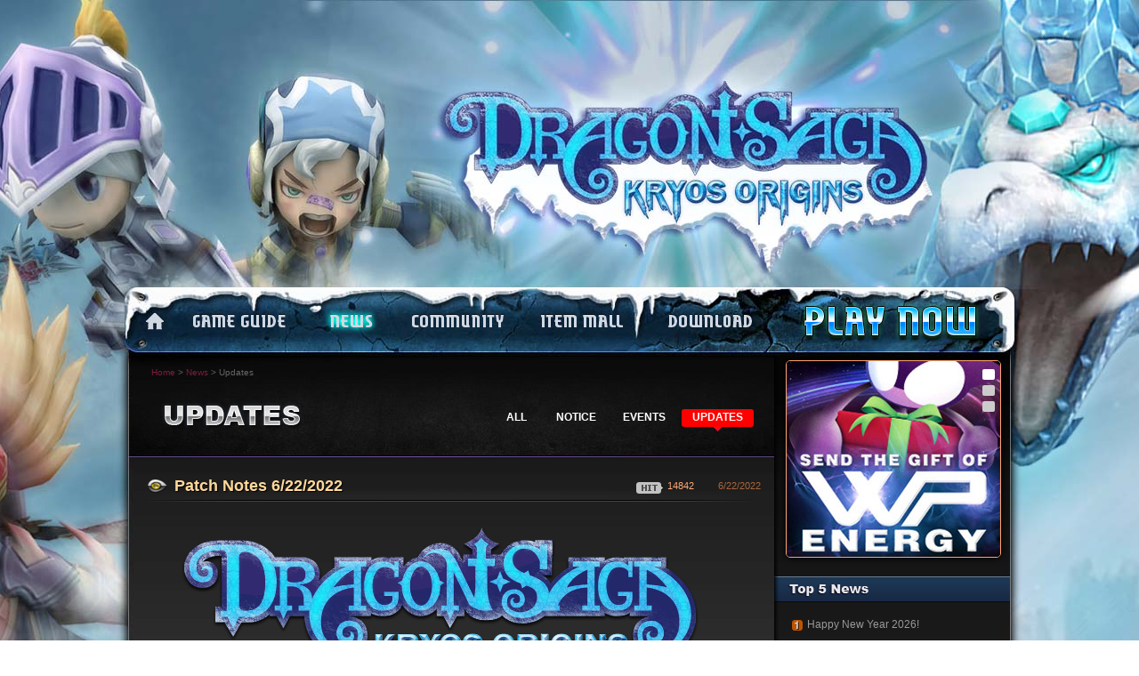

--- FILE ---
content_type: text/html; charset=utf-8
request_url: http://playdragonsaga.com/news/updatesdetail.aspx?id=4514
body_size: 9559
content:


<!DOCTYPE html PUBdivC "-//W3C//DTD XHTML 1.0 Transitional//EN" "http://www.w3.org/TR/xhtml1/DTD/xhtml1-transitional.dtd">
<html xmlns="http://www.w3.org/1999/xhtml">
<head><title>
	Dragon Saga
</title>
<link href="https://www.playdragonsaga.com/images/master/dr.ico" rel="SHORTCUT ICON" />
<link href="../css/master.css" rel="stylesheet" type="text/css" />
<script type="text/javascript" src="https://www.warpportal.com/brandingbar/js/jquery-1.4.1.min.js"></script>

<meta http-equiv="Content-Language" content="English" /><meta http-equiv="Content-Type" content="text/html; charset=UTF-8" /><meta name="robots" content="ALL" /><meta name="keywords" content="Dragonica, DragonSaga, Dragon Saga, Kryos Origins, Warp Portal, warpportal, MMORPG" /><meta name="description" content="Dragon Saga is a Free-to-Play, Side-Scrolling 3D Fantasy MMORPG Set in a World of Dragons and Magic With Arcade-Style Combat. Choose One of Four Exciting Classes!" /><meta name="build" content="2010. 10. 28" /><meta name="writer" content="Gravity Interactive, Inc." /><meta name="copyright" content="©Gravity Interactive, Inc." /><meta http-equiv="Cache-Control" content="No-Cache" /><meta http-equiv="Pragma" content="No-Cache" /></head>

<body>

    <script type='text/javascript' src='https://www.warpportal.com/brandingbar/js/jquery-1.4.1.min.js'></script><script type='text/javascript' src='https://www.warpportal.com/brandingbar/js/jquery.metadata.min.js'></script><script type='text/javascript' src='https://www.warpportal.com/brandingbar/js/jquery.swapimage.min.js'></script>
    <script src="https://www.playdragonsaga.com/js/common.js" type="text/javascript"></script>
	
	<script>
		$(document).ready(function () {
			$("a#movie").fancybox({
				'hideOnContentClick': false,
				'transitionIn': 'none',
				'transitionOut': 'none',
				'width': 900,
				'height': 600,
				'padding': 0,
				'margin': 0,
				'showCloseButton': true,
				'autoDimensions': false
			});
		});
	</script>
	
<form method="post" action="./updatesdetail.aspx?id=4514" id="form1">
<div class="aspNetHidden">
<input type="hidden" name="__VIEWSTATE" id="__VIEWSTATE" value="/[base64]/[base64]/mui/0BBeoXcwj9vSWBF6JO+0CMc7PqFg==" />
</div>

<div class="aspNetHidden">

	<input type="hidden" name="__VIEWSTATEGENERATOR" id="__VIEWSTATEGENERATOR" value="FAE5D751" />
</div>
<div id="Cont_wrap">
<div id="Wrap">
	<div class="cont_flash">
	</div>
	<a class="logo" href="https://www.playdragonsaga.com/" onfocus="this.blur()"></a>
	
		<!--
	<a id="movie" class="cont_movie" href="#data" onfocus="this.blur()">
		<iframe width="340" height="220" src="http://www.youtube.com/embed/BjSF7fvsr74" frameborder="0" allowfullscreen></iframe>
	</a>
		-->
	
	<div id="GNB">
		<div class="cont_main nav">
				<div class="bg_main"></div>
				<a class="cont_home" href="https://www.playdragonsaga.com/" onfocus="this.blur()"></a>
                <ul>					
					<li class="cont_item" style="width:155px; margin:0 0 0 51px !important">
						<a id="HyperLink1" class="btn_guide" onfocus="this.blur()" href="../gameguide/introduction.aspx"></a></a>
						<div class="snb bg_guide">
							<a class="txt_snb" href="https://www.playdragonsaga.com/gameguide/introduction.aspx" onfocus="this.blur()">Introduction</a>
							<a class="txt_snb" href="https://www.playdragonsaga.com/gameguide/howtoplay.aspx" onfocus="this.blur()">How to Play</a>
							<a class="txt_snb" href="https://www.playdragonsaga.com/gameguide/classeslist.aspx" onfocus="this.blur()">Job Classes</a>
							<a class="txt_snb" href="https://www.playdragonsaga.com/gameguide/featureslist.aspx" onfocus="this.blur()">Features</a>
						</div>
					</li>
					<li class="cont_item" style="width:101px">
						<a id="HyperLink2" class="btn_news selected" onfocus="this.blur()" href="list.aspx"></a>
						<div class="snb bg_news">
							<a class="txt_snb" href="https://www.playdragonsaga.com/news/list.aspx" onfocus="this.blur()">All</a>
							<a class="txt_snb" href="https://www.playdragonsaga.com/news/newslist.aspx" onfocus="this.blur()">Notice</a>
							<a class="txt_snb" href="https://www.playdragonsaga.com/news/eventslist.aspx" onfocus="this.blur()">Events</a>
							<a class="txt_snb" href="https://www.playdragonsaga.com/news/updateslist.aspx" onfocus="this.blur()">Updates</a>
						</div>
					</li>
					<li class="cont_item" style="width:130px">
						<a id="HyperLink3" class="btn_community" onfocus="this.blur()" href="http://forums.warpportal.com/"></a>
						<div class="snb bg_community">
							<a class="txt_snb" href="http://forums.warpportal.com/" onfocus="this.blur()">Forums</a>
							<a class="txt_snb" href="https://www.playdragonsaga.com/community/fansites.aspx" onfocus="this.blur()">Fansites</a>
							<!--<a class="txt_snb" href="#" onfocus="this.blur()">Media</a>-->
							<a class="txt_snb" href="https://support.warpportal.com/" onfocus="this.blur()">Support</a>
						</div>
					</li>
					<li class="cont_item" style="width:142px">
						<a id="HyperLink4" class="btn_itemmall" onfocus="this.blur()" href="../itemmall/ItemMall.aspx"></a>
						<div class="snb bg_itemmall">
							<a class="txt_snb" href="https://www.playdragonsaga.com/itemmall/ItemmallGuide.aspx" onfocus="this.blur()">Item Mall Guide</a>
							<a class="txt_snb" href="https://www.playdragonsaga.com/itemmall/ItemMall.aspx" onfocus="this.blur()">Item Mall List</a>
							<a class="txt_snb" href="https://www.warpportal.com/account/payment.aspx" onfocus="this.blur()">Purchase Points</a>
						</div>
					</li>
					<li class="cont_item" style="width:142px">
						<a id="HyperLink5" class="btn_download" onfocus="this.blur()" href="../downloads/ClientDownload.aspx"></a>
						<div class="snb bg_download">
							<a class="txt_snb" href="https://www.playdragonsaga.com/downloads/ClientDownload.aspx" onfocus="this.blur()">Game Download</a>
							<a class="txt_snb" href="https://www.playdragonsaga.com/downloads/Wallpapers.aspx" onfocus="this.blur()">Wallpapers</a>
						</div>
					</li>
				</ul>
		</div>
		<a class="btn_playnow" href="https://www.warpportal.com/landing/dragonsaga/registration.aspx" onfocus="this.blur()" target="_blank"></a>
	</div> <!-- //GNB -->
	
	<div class="content_placeholder">
		

<div class="img_monster"></div>
<div id="News">

	<div id="LNB">
		<div class="breadcrup">
			<span id="ContentPlaceHolder1_SiteMapPath1"><a href="#ContentPlaceHolder1_SiteMapPath1_SkipLink"><img alt="Skip Navigation Links" src="/WebResource.axd?d=VlQSLs3GJci7UAhd56-gJZhyjcfyHPBrFB6iexlnsx44wiN2jvuAIVBFfv8H7Nj7-QCxhPaZ-Cva1E0n2TXRT2RXKGmCvhOM96YH1LCMX3U1&amp;t=638901284248157332" width="0" height="0" style="border-width:0px;" /></a><span><a title="Dragon Saga" href="http://www.playdragonsaga.com/">Home</a></span><span> &gt; </span><span><a title="Dragon Saga - News">News</a></span><span> &gt; </span><span>Updates</span><a id="ContentPlaceHolder1_SiteMapPath1_SkipLink"></a></span>
		</div>
		<div class="cont_h updates"></div>
		<ul class="cont_lnb">
			<li class="cont_item" id="Selected_arrow"><a class="name_lnb" id="Selected_LNB">UPDATES</a></li>
			<li class="cont_item"><a class="name_lnb" href="/news/eventslist.aspx" onfocus="this.blur()">EVENTS</a></li>
			<li class="cont_item"><a class="name_lnb" href="/news/newslist.aspx" onfocus="this.blur()">NOTICE</a></li>
			<li class="cont_item"><a class="name_lnb" href="/news/list.aspx" onfocus="this.blur()">ALL</a></li>
		</ul>
	</div>
    
    <table id="ContentPlaceHolder1_DataList1" cellspacing="0" style="border-collapse:collapse;">
	<tr>
		<td>
		<div class="cont_list2">
                <div class="ico_detail"></div>
                <h1 class="tlt2">Patch Notes 6/22/2022</h1>
				<div class="hit">14842</div>   
		        <div class="date">6/22/2022</div>
	    </div>
		<div class="cont_content cont_detail"><img src="http://blog.warpportal.com/wp-content/uploads/2022/06/kyrosOrigins_LogoOnly_ButEvenSmaller.png">
<p><strong>Maintenance Notes</strong><br>
  Patch Version 0.9.96, Client Version: 10.5.0.2<strong></strong><br>
  <br><strong>Server Maintenance</strong><br>
  2022-06-22, 11:00 Server Time<br>
  <br>
  <strong>Nostalgia Backpack Event</strong><strong><br>
</strong><strong>This event continues until June 29, 11:00 Server Time.</strong><strong> </strong></p>
<p><strong>Kryos Origins – Update<br>
  </strong><strong><br>
    NPC Dr. Tesler Quest: Time Travel? <em>and</em> Time Travel? (2)<br>
  </strong>The Dr. Tesler Quests <em>Time  Travel?</em> and <em>Time Travel? (2)</em> have changed a bit. <br>
  <br>
  To complete <em>Time Travel?</em>  you only  need to show Tesler 4 Parts of your Ice Dragon Equipment (Soulbound): Top,  Bottom, Gloves and Shoes but additionaly he wants 50 Snow Dust from the Frozen  Dimension now. <br>
  <br>
  To complete <em>Time Travel? (2)</em>  you  now need to show Tesler 3 Parts of your Ice Dragon Equipment (Soulbound): Helmet,  Shoulders and Weapon and additionaly he wants 70 Snow Dust from the Frozen  Dimension.<br>
  <em>Snow Dust</em> is a drop from Monsters you can find at the  Frozen Dimension Maps of the Kryos Origins Ice Dungeon. The drop rate is 3%.  Snow Dust cannot be sold or traded to other players but sold to Shop NPCs for  30 silver each. <br>
 
<br></b><p><strong>General Fixes and Changes<br>
  <br></strong>- <strong>Item Mall: </strong>The  item <em>Defender's Package</em> has been removed because it's a useless item<br>
  - <strong>Bugfix: </strong>The <em>Armored Golem</em> at <em>Red Fox Delta</em> does not receive any status effects anymore and cannot  be &quot;flinched&quot;. This has been fixed due to consistency with other boss  monsters.<br>
  - <strong>Bugfix: </strong>The <em>Snow Queen</em> at  the Advanced Stage of the <em>Ice Element Dungeon</em> does not receive any  status effects anymore and cannot be &quot;flinched&quot;. This has been fixed  due to consistency with other boss monsters.<br>
  - <strong>Bugfix: </strong>The 3rd Mini Boss of the <em>Kryos  Ice Dungeon</em> now takes his spawned monsters with him when he dies.<br>
  - <strong>Change: </strong>The following items: <em>Neve's  Magic Essence</em>, <em>Concentrated Serpents Force</em>, <em>Star Fragment</em>,  all of the zodiac <em>Star Stones</em>, all of the zodiac <em>Fragments</em>, the <em>Constellation  Ring</em> and all parts of the <em>Ice Dragon Set</em> for every class can not  longer be player traded, (COD)-mailed or put into the guild vault. They are  still able to be sold using the open market.<br>
  - <strong>Textfixes: </strong>The auto-loot option <em>Medal</em> has been replaced by <em>Other</em>. The original text was a mistranslation. Other  several minor textfixes.<br>
  - <strong>Change: </strong>Miniboss monster images  have been added to the Dungeon of Destiny Entry dialog. The final boss image is  not shown on purpose.<br>
  - <strong>Fix: </strong>Removed a wrong event portal  at Port of the Winds</p>
</div>
        </td>
	</tr>
</table>
	
    <div class="cont_paging" style="margin:20px 0 0 0 !important">
		<div class="cont_prevnext">
				<a id="ContentPlaceHolder1_NextLinkButton" class="item prev" onfocus="this.blur();" href="updatesdetail.aspx?id=4515" style="float:left">NEXT</a>
				<a id="ContentPlaceHolder1_NextLinkText" class="tlt_prevnext" onfocus="this.blur();" href="updatesdetail.aspx?id=4515">Patch Notes 6/29/2022</a>
				<span id="ContentPlaceHolder1_NextLinkDate" class="date_prevnext">6/29/2022</span>
		</div>
		<div class="cont_prevnext">
				<a id="ContentPlaceHolder1_PrevLinkButton" class="item prev" onfocus="this.blur();" href="updatesdetail.aspx?id=4513" style="float:left">PREV</a>
				<a id="ContentPlaceHolder1_PrevLinkText" class="tlt_prevnext" onfocus="this.blur();" href="updatesdetail.aspx?id=4513">Patch Notes 6/15/2022</a>
				<span id="ContentPlaceHolder1_PrevLinkDate" class="date_prevnext">6/15/2022</span>
		</div>
		<a id="ContentPlaceHolder1_HyperLink1" class="viewlist" onFocus="this.blur();" href="UpdatesList.aspx"></a>
	</div>

      
	
 </div>
 
 <div id="Aside">
	<div class="vline"></div>
	<div class="cont_top">
	
		
<link href="../css/sliding_banner2.css" rel="stylesheet" type="text/css" />

<div class="cont_banner">

	<div class="main_view">
        <div class="window">	
            <div class="image_reel">

		<a href="https://www.warpportal.com/account/login.aspx?ReturnUrl=%2fshop%2fsendenergyshop.aspx" onfocus="this.blur()"><img src='https://www.playdragonsaga.com/images/banner/20141205_Sub_WPenergy.jpg' alt="" /></a>
                
                <a href="http://store.steampowered.com/app/381990/" onfocus="this.blur()"><img src='https://www.playdragonsaga.com/images/banner/20160112_Sub_Steam.jpg' alt="" /></a>
                              
                <a href="http://www.playdragonsaga.com/news/newsdetail.aspx?id=2452" onfocus="this.blur()"><img src='https://www.playdragonsaga.com/images/banner/20210511_Sub_EU.jpg' alt="" /></a>	
                
             </div>
        </div>
        <div class="paging">

	    <a href="#" rel="1" onfocus="this.blur()"></a>
            <a href="#" rel="2" onfocus="this.blur()"></a>
            <a href="#" rel="3" onfocus="this.blur()"></a>		
            
            <!--
            <a href="#" rel="1" onfocus="this.blur()"></a>
            <a href="#" rel="2" onfocus="this.blur()"></a>
            <a href="#" rel="3" onfocus="this.blur()"></a>
            <a href="#" rel="4" onfocus="this.blur()"></a>
            <a href="#" rel="5" onfocus="this.blur()"></a>
            -->
        </div>
    </div>
	
</div>		
				
	</div>
	<div class="cont_top5">
		


<div class="h_top5"></div>
<a class='list_top5' href='https://www.playdragonsaga.com/news/updatesdetail.aspx?id=4665' onfocus='this.blur()'><img class='ico_top5' src='../images/aside/ico_top5_1.png' /><span class='tlt_top5'>Happy New Year 2026!</span></a><a class='list_top5' href='https://www.playdragonsaga.com/news/updatesdetail.aspx?id=4666' onfocus='this.blur()'><img class='ico_top5' src='../images/aside/ico_top5_2.png' /><span class='tlt_top5'>20260115 Big Letter Event!</span></a>
	
	</div>
	
</div> <!-- // Aside -->


	</div> <!-- //Cont_content -->
	
	<div id="Cont_footer">
	
	<!--
		<div class="cont_sitelinks">
			<a class="h_sitelinks" href="#" onfocus="this.blur()">WARPPORTAL.COM</a>
			<a class="list_sitelinks" href="#" onfocus="this.blur()">WarpPortal.com?</a>
			<a class="list_sitelinks" href="#" onfocus="this.blur()">Forums</a>
			<a class="list_sitelinks" href="#" onfocus="this.blur()">Blogs</a>
			<a class="list_sitelinks" href="#" onfocus="this.blur()">Careers</a>
			
		</div>
		<div class="cont_sitelinks">
			<a class="h_sitelinks" href="#" onfocus="this.blur()">GAMES</a>
			<a class="list_sitelinks" href="#" onfocus="this.blur()">Ragnarok Online</a>
			<a class="list_sitelinks" href="#" onfocus="this.blur()">Requiem: Memento Mori</a>
			<a class="list_sitelinks" href="#" onfocus="this.blur()">ROSE Online</a>
			<a class="list_sitelinks" href="#" onfocus="this.blur()">Dragon Saga</a>
			<a class="list_sitelinks" href="#" onfocus="this.blur()">Eternal Destiny</a>
			<a class="list_sitelinks" href="#" onfocus="this.blur()">Crime Craft</a>
		</div>
		<div class="cont_sitelinks">
			<a class="h_sitelinks" href="#" onfocus="this.blur()">ACCOUNT</a>
			<a class="list_sitelinks" href="#" onfocus="this.blur()">My Account</a>
			<a class="list_sitelinks" href="#" onfocus="this.blur()">Power-Up WP Energy</a>
			<a class="list_sitelinks" href="#" onfocus="this.blur()">Earn WP Energy</a>
			<a class="list_sitelinks" href="#" onfocus="this.blur()">Friends and Benefits</a>
			<a class="list_sitelinks" href="#" onfocus="this.blur()">Gift Promotion</a>
		</div>
		<div class="cont_sitelinks">
			<a class="h_sitelinks" href="#" onfocus="this.blur()">SUPPORT</a>
			<a class="list_sitelinks" href="#" onfocus="this.blur()">Support Center</a>
			<a class="list_sitelinks" href="#" onfocus="this.blur()">What is WP Energy?</a>
			<a class="list_sitelinks" href="#" onfocus="this.blur()">Multi Language Help</a>
			<a class="list_sitelinks" href="#" onfocus="this.blur()">Ayuda en varios idiomas</a>
			<a class="list_sitelinks" href="#" onfocus="this.blur()">Ajuda Multi Idioma</a>
		</div>
		
		-->
		
		<div class="cont_copyright">
			<span class="list glogo"></span>
			<span class="list glogo2"></span>
			<span class="list copy">
				<a href="javascript:;" onClick="javascript:window.open('http://www.warpportal.com/policy/privacypolicy.html', 'paypopOpen','width=630,height=700,statusbar=0,scrollbars=yes')" onFocus="this.blur()">Privacy Policy</a> | <a href="javascript:;" onClick="javascript:window.open('http://www.warpportal.com/policy/userAgreement.html', 'paypopOpen','width=630,height=700,statusbar=0,scrollbars=yes')" onFocus="this.blur()">User Agreement</a> | <a href="javascript:;" onClick="javascript:window.open('http://www.warpportal.com/policy/accountpolicy.html', 'paypopOpen','width=630,height=700,statusbar=0,scrollbars=yes')" onFocus="this.blur()">Account Policy</a><br />
			  &copy; Gravity Interactive Inc. All Rights Reserved.
			
			</span>
			<span class="list esrb"></span>
		</div>
	</div>
	
	
	

</div>
</div>
</form>

<!-- start of google analytic tracking -->
<script type="text/javascript">
    var gaJsHost = (("https:" == document.location.protocol) ? "https://ssl." : "http://www.");

    document.write(unescape("%3Cscript src='" + gaJsHost + "google-analytics.com/ga.js' type='text/javascript'%3E%3C/script%3E"));
</script>

<script type="text/javascript">
    try {
        var pageTracker = _gat._getTracker("UA-3700438-5");
        pageTracker._trackPageview();
    } catch (err) {}
</script>
<!-- end of google analytic tracking -->


</body>
</html>

--- FILE ---
content_type: text/css
request_url: http://playdragonsaga.com/css/master.css
body_size: 2894
content:
@charset "utf-8";
/* Gravity Interactive Inc Web Design Team */

@import url('common.css');										/* reset CSS */
@import url('content.css');										/* reset CSS */
@import url('../JS/fancybox/jquery.fancybox-1.3.4.css');			/* common light box */

BODY { background:#FFF url(../images/master/bg_top.jpg) 50% 0 no-repeat; color:#FFF; font-family:Verdana, Geneva, sans-serif; font-size:12px; line-height:150% }
A { color:#FFF }
#Cont_wrap { position:absolute; top:0; left:0; width:100%; height:auto; margin:0; padding:0; background:url(../images/master/bg_btm.jpg) scroll 50% 100% no-repeat }
#Wrap { position:relative; z-index:3; margin:0 auto; width:1000px; height:auto; min-height:700px; background:url(../images/master/bg_top.jpg) 50% 0 no-repeat }
#Wrap .cont_flash { position:absolute; top:0; left:0; z-index:1; width:1000px; height:323px; }
#Wrap .logo { position:absolute; top:120px; right:50px; z-index:100; width:550px; height:150px; }
#Wrap .cont_movie { position:absolute; top:70px; left:590px; z-index:100; width:350px; height:220px; }
/*#Wrap .thumb_movie { position:absolute; top:102px; left:748px; z-index:2; width:240px; height:140px; border:#F00 1px dotted }*/	
#Wrap .content_placeholder { position:relative; float:left; width:1000px; height:auto; min-height:1100px; margin:400px 0 0 0; padding:0 }
/*#Wrap .img_monster { position:absolute; bottom:0; right:0; width:258px; height:338px; background:url(../images/master/img_monster.png) }*/				

#GNB { position:absolute; top:323px; left:0; z-index:100; width:1000px; height:73px; margin:0; padding:0 }
#GNB .btn_playnow { float:left; display:block; width:264px; height:73px; margin:0; padding:0; background:url(../images/master/playnow.png) 0 100% no-repeat }
#GNB .btn_playnow:hover { background:url(../images/master/playnow.png) 0 0 no-repeat }
#GNB .cont_main { position:relative; float:left; width:736px; height:73px; margin:0; padding:0; background:url(../images/master/gnb_bg_sub.png) 0 100% no-repeat; overflow:hidden }
#GNB .bg_main { position:absolute; top:0; left:0; width:736px; height:73px; background:url(../images/master/gnb_bg_main.jpg) }
#GNB .cont_home { position:absolute; top:16px; left:19px; z-index:999; display:block; width:30px; height:39px; background:url(../images/master/gnb_home.png) 0 100% no-repeat }
#GNB .cont_home:hover { background:url(../images/master/gnb_home.png) 0 0 no-repeat }
#GNB .cont_item { position:relative; z-index:998; float:left; height:260px; margin:0 0 0 2px; padding:0; list-style:none }
#GNB .cont_item .selected { background-position:50% 0 !important; }
#GNB .cont_item .snb { float:left; width:100%; height:183px; margin:25px 0 0 0; padding:0; background-position:50% 0; background-repeat:no-repeat }
#GNB .cont_item .txt_snb { float:left; display:block; width:100%; height:16px; margin:10px 0 0 0; padding:0; color:#FFF; font-size:13px; text-align:center }
#GNB .cont_item .txt_snb:hover { color:#F00; text-decoration:none }
#GNB .cont_item .btn_guide { display:block; float:left; width:155px; height:39px; margin:16px 0 0 0; padding:0; cursor:pointer; background:url(../images/master/gnb_guide.png) 50% 100% no-repeat }
#GNB .cont_item .btn_news { display:block; float:left; width:92px; height:39px; margin:16px 0 0 0; padding:0; cursor:pointer; background:url(../images/master/gnb_news.png) 50% 100% no-repeat }
#GNB .cont_item .btn_community { display:block; float:left; width:128px; height:39px; margin:16px 0 0 0; padding:0; cursor:pointer; background:url(../images/master/gnb_community.png) 50% 100% no-repeat }
#GNB .cont_item .btn_itemmall { display:block; float:left; width:141px; height:39px; margin:16px 0 0 0; padding:0; cursor:pointer; background:url(../images/master/gnb_item.png) 50% 100% no-repeat }
#GNB .cont_item .btn_download { display:block; float:left; width:141px; height:39px; margin:16px 0 0 0; padding:0; cursor:pointer; background:url(../images/master/gnb_download.png) 50% 100% no-repeat }
#GNB .cont_item:hover .bg_guide { background-image:url(../images/master/gnb_bg_guide.png) }
#GNB .cont_item:hover .bg_news { background-image:url(../images/master/gnb_bg_news.png) }
#GNB .cont_item:hover .bg_community { background-image:url(../images/master/gnb_bg_community.png) }
#GNB .cont_item:hover .bg_itemmall { background-image:url(../images/master/gnb_bg_item.png) }
#GNB .cont_item:hover .bg_download { background-image:url(../images/master/gnb_bg_download.png) }
#GNB .cont_item:hover .btn_guide { background:url(../images/master/gnb_guide.png) 50% 0 no-repeat }
#GNB .cont_item:hover .btn_news { background:url(../images/master/gnb_news.png) 50% 0 no-repeat }
#GNB .cont_item:hover .btn_community { background:url(../images/master/gnb_community.png) 50% 0 no-repeat }
#GNB .cont_item:hover .btn_itemmall { background:url(../images/master/gnb_item.png) 50% 0 no-repeat }
#GNB .cont_item:hover .btn_download { background:url(../images/master/gnb_download.png) 50% 0 no-repeat }

#LNB { position:relative; float:left; width:730px; height:114px; margin:0; padding:0; background:url(../images/master/lnb_bg.jpg) 0 0 no-repeat }
.big { width:1000px !important; height:114px !important; background:url(../images/master/lnb_bg2.jpg) 0 0 no-repeat !important }
#LNB .breadcrup { position:absolute; top:10px; left:30px; width:500px; height:10px; margin:0; padding:0; font-size:10px; color:#666 }
#LNB .breadcrup A { color:#7D1E3A }
#LNB .cont_h { position:absolute; top:50px; width:600px; left:40px; height:35px; margin:0; padding:0; background-position:0 50%; background-repeat:no-repeat }
#LNB .news { background-image:url(../images/master/h_news.png) }
#LNB .notice { background-image:url(../images/master/h_notice.png) }
#LNB .events { background-image:url(../images/master/h_events.png) }
#LNB .updates { background-image:url(../images/master/h_updates.png) }
#LNB .itemmall { background-image:url(../images/master/h_itemmall.png) }
#LNB .itemguide { background-image:url(../images/master/h_itemguide.png) }
#LNB .download { background-image:url(../images/master/h_download.png) }
#LNB .introduction { background-image:url(../images/master/h_introduction.png) }
#LNB .howtoplay { background-image:url(../images/master/h_howtoplay.png) }
#LNB .classes { background-image:url(../images/master/h_classes.png) }
#LNB .features { background-image:url(../images/master/h_features.png) }
#LNB .enchanting { background-image:url(../images/master/h_enchanting.png) }
#LNB .soulcrafting { background-image:url(../images/master/h_soulcrafting.png) }
#LNB .missionmap { background-image:url(../images/master/h_mission.png) }
#LNB .pet { background-image:url(../images/master/h_pet.png) }
#LNB .myhome { background-image:url(../images/master/h_myhome.png) }
#LNB .chat { background-image:url(../images/master/h_chat.png) }
#LNB .party { background-image:url(../images/master/h_party.png) }
#LNB .friends { background-image:url(../images/master/h_friends.png) }
#LNB .couple { background-image:url(../images/master/h_couple.png) }
#LNB .guild { background-image:url(../images/master/h_guild.png) }
#LNB .mailbox { background-image:url(../images/master/h_mailbox.png) }
#LNB .market { background-image:url(../images/master/h_market.png) }
#LNB .wallpapers { background-image:url(../images/master/h_wallpapers.png) }
#LNB .fansites { background-image:url(../images/master/h_fansites.png) }

#LNB .cont_lnb { position:absolute; top:60px; right:20px; z-index:2; width:700px; height:30px; margin:0; padding:0; list-style:none }
#LNB .cont_item { float:right; width:auto; min-width:50px; height:25px; margin:0 3px; padding:0 }
#LNB #Selected_arrow { background:url(../images/master/img_arrow.gif) 50% 100% no-repeat }
#LNB .name_lnb { display:block; width:auto; height:20px; margin:0; padding:0 12px; font-weight:bold; -webkit-border-radius:3px; -moz-border-radius:3px; border-radius:3px }
#LNB .name_lnb:hover { text-decoration:none; background-color:#666 }
#LNB #Selected_LNB { background-color:#F00 }
#LNB .btn_viewindex { position:absolute; top:0; right:230px; z-index:2; display:block; width:145px; height:30px; margin:0; padding:0; background:url(../images/share/btn_index.png) 0 100% no-repeat }
#LNB .btn_viewindex:hover { background-position:0 0 }
#LNB .dropdown { position:absolute; top:0; right:0; z-index:2; width:210px; height:28px; margin:0; padding:4px; color:#F90; font-family:Verdana, Geneva, sans-serif; font-size:14px; border:1px solid #4e4e4e; -webkit-border-radius:6px; -moz-border-radius:6px; border-radius:6px; background-color:#161616 }

.comingsoon { margin:60px 0 0 80px }

.cont_paging { position:relative; float:left; width:100%; height:70px; margin:20px 0 0 0; text-align:center }
.cont_paging .item { padding:1px 0 0 0; display:inline-block; font-size:11px; font-weight:bold; color:#FFF; -webkit-border-radius:3px; -moz-border-radius:3px; border-radius:3px; background:url(../images/share/btn_next.png) center no-repeat;}
.cont_paging .item:hover { text-decoration:none; color:#393939; cursor:pointer; }
.cont_paging #Selected { background-color:#09F !important }
.cont_paging .prev { width:60px; height:20px; margin:0 4px }
.cont_paging .next { width:60px; height:20px; margin:0 4px }
.cont_paging .count { width:22px; height:20px; margin:0 2px } 
.cont_paging .cont_prevnext { float:left; width:530px; height:25px; margin:0 0 0 20px; padding:0 }
.cont_paging .tlt_prevnext { float:left; display:block; width:370px; height:20px; margin:0; padding:0; font-size:11px; text-align:left }
.cont_paging .date_prevnext { float:left; display:block; width:80px; height:14px; margin:4px 0 0 5px; font-size:10px }
.cont_paging .viewlist { position:absolute; top:13px; right:20px; display:block; width:145px; height:30px; margin:0; padding:0; background:url(../images/share/btn_back.png) 50% 100% no-repeat }
.cont_paging .viewlist:hover { background-position:50% 0 }

#Cont_footer { position:relative; float:left; width:1000px; /*height:450px;*/ height:150px; margin:50px 0 0 0; padding:0 }
#Cont_footer .cont_sitelinks { float:left; width:250px; height:250px; margin:0; padding:0 }
#Cont_footer .h_sitelinks { float:left; display:block; width:248px; height:20px; margin:0 0 5px 0; padding:0 0 0 2px; color:#ed1f38; font-size:14px; font-weight:bold; border-bottom:1px dotted #591921 }
#Cont_footer .h_sitelinks:hover { text-decoration:none }
#Cont_footer .list_sitelinks { float:left; display:block; width:246px; height:20px; margin:8px 0 0; padding:0 0 0 4px; color:#CCC }
#Cont_footer .cont_copyright { float:left; width:1000px; height:150px; /*margin:34px 0 0 0;*/ margin:0; text-align:center; color:#494949; }				
#Cont_footer .cont_copyright A { color:#494949; }																										
#Cont_footer .list { float:left; background-position:0 50%; background-repeat:no-repeat }
#Cont_footer .glogo { width:200px; height:150px; margin:0; background-image:url(../images/master/gravity.png) }
#Cont_footer .glogo2 { width:200px; height:150px; margin:0; background-image:url(../images/master/gravityGames.png) }
#Cont_footer .copy { width:360px; height:50px; margin:55px 0 0 0; line-height:180% }
#Cont_footer .esrb { width:220px; height:150px; margin:0; background-position:100% 50% !important; background-image:url(../images/master/esrb.gif) }

--- FILE ---
content_type: text/css
request_url: http://playdragonsaga.com/css/common.css
body_size: 586
content:
@charset "utf-8";
/* Gravity Interactive Inc Web Design Team */

/* Common */
html { 
	overflow:auto; /*fix IE7 Error*/ 
	scrollbar-face-color: #13171c;
	scrollbar-arrow-color: #4c5a6b;
	scrollbar-highlight-color: #4c5a6b;
	scrollbar-3dlight-color: #13171c;
	scrollbar-shadow-color: #4c5a6b;
	scrollbar-darkshadow-color: #13171c;
	scrollbar-track-color: #2c3745;
}
BODY,P,H1,H2,H3,H4,H5,H6,UL,OL,LI,DL,DT,DD,TABLE,TH,TD,FORM,FIELDSET,LEGEND,INPUT,TEXTAREA,BUTTON,SELECT{margin:0;padding:0}
BODY,INPUT,TEXTAREA,SELECT,BUTTON,TABLE{font-family:Arial,Helvetica,sans-serif;font-size:12px}
IMG,FIELDSET{border:0}
EM,ADDRESS{font-style:normal}
A{text-decoration:none}
A:hover,A:active,A:focus{text-decoration:underline}

--- FILE ---
content_type: text/css
request_url: http://playdragonsaga.com/css/content.css
body_size: 6828
content:
@charset "utf-8";
/* Gravity Interactive Inc Web Design Team */

#Aside { position:relative; float:left; width:270px; height:auto; min-height:866px; background:url(../images/aside/a_bg.png) 0 0 no-repeat; margin:0; padding:0 }			
#Aside .vline { position:absolute; top:0; left:0; z-index:100; width:6px; height:800px; margin:0; padding:0; background:url(../images/aside/bg_vline.png) 0 0 no-repeat }
#Aside .cont_top { position:relative; float:left; width:270px; height:248px; margin:0; padding:0 }
#Aside .wrap_item { position:relative; float:left; width:236px; height:207px; margin:25px 0 0 0; padding:0 }
#Aside .arrow { position:absolute; top:65px; z-index:100; display:block; width:33px; height:52px; margin:0; padding:0; background-position:0 100%; background-repeat:no-repeat }
#Aside .arrow:hover { background-position:0 0 }
#Aside .left { left:30px; background-image:url(../images/aside/btn_itemmallL.png) }
#Aside .right { right:0; background-image:url(../images/aside/btn_itemmallR.png) }
#Aside .name_item { float:left; width:100%; height:34px; margin:0; padding:0; color:#ff7800; font-family:"Arial Black", Gadget, sans-serif; font-size:16px; text-align:center }
#Aside .img_item { float:left; width:74px; height:75px; margin:5px 0 0 55px; padding:13px; background:url(../images/aside/bg_item.png)  0 0 no-repeat }
#Aside .price { float:left; width:100%; height:20px; margin:5px 0 0 0; padding:0; color:#ffd800; font-family:"Arial Black", Gadget, sans-serif; font-size:16px; text-align:center }
#Aside .price SPAN.ib { display:inline-block }
#Aside .category { float:left; width:100%; height:20px; margin:5px 0 0 0; padding:0; font-family:"Arial Black", Gadget, sans-serif; font-size:12px; text-align:center }
#Aside .cont_popL { float:left; width:100%; height:240px; margin:0; padding:0 }
#Aside .h_popL { float:left; width:100%; height:29px; margin:0 0 10px 0; padding:0; background:url(../images/aside/h_asideBar.gif) 0 0 no-repeat }
#Aside .list_popL { float:left; display:block; width:263px; height:33px; margin:2px 0 0 0; background-position:50% 100%; background-repeat:no-repeat }
#Aside .list_popL:hover { background-position:50% 0 }
#Aside .gamedown_popL { background-image:url(../images/aside/aside_pop_gameDown.png) }
#Aside .purchase_popL { background-image:url(../images/aside/aside_pop_purchaseP.png) }
#Aside .fab_popL { background-image:url(../images/aside/aside_pop_fab.png) }
#Aside .gift_popL { background-image:url(../images/aside/aside_pop_giftPromo.png) }
#Aside .cont_fb { float:left; width:240px; height:auto; margin:0 0 30px 13px; padding:0 }
#Aside .cont_top5 { float:left; width:100%; height:auto; min-height:200px; margin:0 0 40px 0; padding:0 }
#Aside .h_top5 { float:left; width:100%; height:29px; margin:0 0 10px 0; padding:0; background:url(../images/aside/h_asideBar2.gif) 0 0 no-repeat }
#Aside .list_top5 { float:left; display:block; width:263px; height:auto; margin:6px 0 4px 0; padding:0; color:#999 }
#Aside .list_top5:hover { color:#FFF }
#Aside .ico_top5 { float:left; width:12px; height:12px; margin:4px 0 0 20px; padding:0 }
#Aside .tlt_top5 { float:left; display:block; width:205px; height:auto; min-height:12px; margin:0 0 0 5px; padding:0 }
#Aside .fb_content { float:left; width:300px; height:200px; margin:0; background-color:#006 }
#Aside .wp_ad { float:left; width:240px; height:200px; margin:0 0 0 13px; background:url(../images/aside/ad_text.jpg) 0 0 no-repeat}

#Introduction { position:relative; float:left; width:1000px; height:auto; margin:0; padding:0 }
#Introduction .h_index { position:absolute; top:114px; left:0; width:1000px; height:327px; margin:0; padding:0; background:url(../images/guide/introduction/bg_h_introduction.png) 0 0 no-repeat }
#Introduction .cont_content { position:relative; float:left; z-index:2; width:940px; height:auto; margin:220px 0 0 30px; padding:0; font-size:16px; line-height:160% }

#Features { position:relative; float:left; width:1000px; height:auto; margin:0; padding:0 }
#Features .h_index { position:absolute; top:114px; left:0; width:1000px; height:327px; margin:0; padding:0; background:url(../images/guide/features/bg_h_features.png) 0 0 no-repeat }
#Features .h_howtoplay { position:absolute; top:114px; left:0; width:1000px; height:327px; margin:0; padding:0; background:url(../images/guide/howtoplay/bg_h_howtoplay.png) 0 0 no-repeat }
#Features .cont_content { position:relative; float:left; z-index:2; width:1000px; height:auto; margin:170px 0 0 0; padding:0 }
#Features .cont_content2 { position:relative; float:left; z-index:2; width:1000px; height:auto; margin:0; padding:0 }
#Features .tlt_item { float:left; width:700px; height:20px; margin:40px 0 0 20px; padding:0 0 0 30px; color:#F90; font-size:20px; font-weight:bold; background:url(../images/share/ico_bullet2.png) 0 50% no-repeat }
#Features .cont_list { position:relative; float:left; display:block; width:307px; height:146px; margin:8px 0 10px 18px; padding:0; border:1px solid #444; -webkit-border-radius:6px; -moz-border-radius:6px; border-radius:6px; -webkit-box-shadow:#000 0 0 8px; -moz-box-shadow:#000 0 0 8px; box-shadow:#000 0 0 8px; background-position:0 100%; background-repeat:no-repeat }
#Features .cont_list:hover { text-decoration:none; background-position:0 0 }
#Features .bg_enchanting { background-image:url(../images/guide/features/btn_enchan.jpg) }
#Features .bg_soulcrafting { background-image:url(../images/guide/features/btn_soul.jpg) }
#Features .bg_missionmaps { background-image:url(../images/guide/features/btn_mission.jpg) }
#Features .bg_pet { background-image:url(../images/guide/features/btn_pet.jpg) }
#Features .bg_housing { background-image:url(../images/guide/features/btn_housing.jpg) }
#Features .bg_chat { background-image:url(../images/guide/features/btn_chat.jpg) }
#Features .bg_party { background-image:url(../images/guide/features/btn_party.jpg) }
#Features .bg_friends { background-image:url(../images/guide/features/btn_friends.jpg) }
#Features .bg_couple { background-image:url(../images/guide/features/btn_couple.jpg) }
#Features .bg_guild { background-image:url(../images/guide/features/btn_guild.jpg) }
#Features .bg_mailbox { background-image:url(../images/guide/features/btn_mail.jpg) }
#Features .bg_market { background-image:url(../images/guide/features/btn_market.jpg) }
#Features .h_list { float:left; width:297px; height:20px; margin:15px 0 0 0; padding:0; font-family:"Palatino Linotype", "Book Antiqua", Palatino, serif; font-size:24px; font-weight:bold; text-align:right }
#Features .sum_list { float:left; width:205px; height:auto; margin:12px 0 0 92px; padding:0; color:#CCC; font-size:11px; line-height:140%; text-align:right }
#Features .cont_section { float:left; width:936px; height:auto; margin:10px 0 0 40px; padding:0 0 20px 0; background:url(../images/share/bg_hline3.png) 50% 100% no-repeat }
#Features .cont_group { float:left; width:100%; height:auto; margin:0; padding:10px 0 }
#Features .list { float:left; margin:10px 0 0 30px; font-size:13px; width:95%; }
#Features LI { padding:2px; width:95% }
#Features LI_sml { padding:2px; width:40% }
#Features P { float:left; width:910px; padding:2px; margin:10px 0 0 0; font-size:14px; line-height:160% }
#Features IMG { border:1px solid #444; -webkit-border-radius:6px; -moz-border-radius:6px; border-radius:6px; -webkit-box-shadow:#000 0 0 8px; -moz-box-shadow:#000 0 0 8px; box-shadow:#000 0 0 8px }
#Features .txt_sml { width:460px !important }
#Features .img_big { float:left; margin:20px 0 20px 140px }
#Features .img_smL { float:left; margin:10px 20px 10px 0 }
#Features .img_smR { float:right; margin:10px 20px 10px 0 }
#Features .btn_viewindex2 { float:right; display:block; width:145px; height:30px; margin:20px 30px 0 0; padding:0; background:url(../images/share/btn_index.png) 0 100% no-repeat }
#Features .btn_viewindex2:hover { background-position:0 0 }
#Features .chart{ float:left; width:630px; height:auto; margin:0; padding:0px;}
#Features .chart2 { float:left; width:890px; height:auto; margin:0; padding:0px; text-align:left; }
#Features .chart TABLE { background-color:#999999; margin:30 0 0 150px; }
#Features .chart TD.title { height:24px; font-size:12px; font-weight:bold; color:#CCC; text-align:center; background-color:#333; }
#Features .chart TD.detail { font-size:12px; color:#FFF; text-align:center; background-color:#666; }
#Features .chart2 TABLE { background-color:#999999; margin:30 0 0 0px; }
#Features .chart2 TD.title { height:24px; font-size:12px; font-weight:bold; color:#CCC; text-align:center; background-color:#333; }
#Features .chart2 TD.detail { font-size:12px; color:#FFF; text-align:center; background-color:#666; }

#Classes { position:relative; float:left; width:1000px; height:auto; margin:0; padding:0 }
#Classes .h_index { position:absolute; top:114px; left:0; width:1000px; height:327px; margin:0; padding:0; background:url(../images/guide/jobclasses/bg_h_classes.png) 0 0 no-repeat }
#Classes .cont_content { position:relative; float:left; z-index:2; width:1000px; height:auto; margin:500px 0 0 0; padding:0 }
#Classes .cont_content2 { position:relative; float:left; z-index:2; width:1000px; height:auto; margin:240px 0 0 0; padding:0 }
#Classes .cont_section { position:relative; float:left; width:472px; height:auto; margin:0 0 0 17px; padding:0 }
#Classes .cont_list { position:relative; float:left; display:block; width:472px; height:192px; margin:8px 0 10px 0; padding:0; border:1px solid #444; -webkit-border-radius:6px; -moz-border-radius:6px; border-radius:6px; -webkit-box-shadow:#000 0 0 8px; -moz-box-shadow:#000 0 0 8px; box-shadow:#000 0 0 8px; background-position:0 100%; background-repeat:no-repeat }
#Classes .cont_list:hover { text-decoration:none; background-position:0 0 }
#Classes .bg_warrior { background-image:url(../images/guide/jobclasses/btn_warrior.jpg) }
#Classes .bg_magician { background-image:url(../images/guide/jobclasses/btn_magician.jpg) }
#Classes .bg_archer { background-image:url(../images/guide/jobclasses/btn_archer.jpg) }
#Classes .bg_thief { background-image:url(../images/guide/jobclasses/btn_thief.jpg) }
#Classes .bg_shaman { background-image:url(../images/guide/jobclasses/btn_shaman.jpg) }
#Classes .bg_twinfighter { background-image:url(../images/guide/jobclasses/btn_twin.jpg) }
#Classes .h_list { float:left; width:447px; height:32px; margin:15px 0 0 0; padding:0; font-family:"Palatino Linotype", "Book Antiqua", Palatino, serif; font-size:32px; font-weight:bold; text-align:right }
#Classes .sum_list { float:left; width:255px; height:auto; margin:12px 0 0 192px; padding:0; color:#CCC; font-size:12px; line-height:140%; text-align:right }
#Classes .h_warrior { position:absolute; top:114px; left:0; width:1000px; height:527px; margin:0; padding:0; background:url(../images/guide/jobclasses/bg_h_warrior.png) 0 0 no-repeat }
#Classes .h_magician { position:absolute; top:114px; left:0; width:1000px; height:527px; margin:0; padding:0; background:url(../images/guide/jobclasses/bg_h_magician.png) 0 0 no-repeat }
#Classes .h_archer { position:absolute; top:114px; left:0; width:1000px; height:527px; margin:0; padding:0; background:url(../images/guide/jobclasses/bg_h_archer.png) 0 0 no-repeat }
#Classes .h_thief { position:absolute; top:114px; left:0; width:1000px; height:527px; margin:0; padding:0; background:url(../images/guide/jobclasses/bg_h_thief.png) 0 0 no-repeat }
#Classes .h_shaman { position:absolute; top:114px; left:0; width:1000px; height:527px; margin:0; padding:0; background:url(../images/guide/jobclasses/bg_h_shaman.png) 0 0 no-repeat }
#Classes .h_twin { position:absolute; top:114px; left:0; width:1000px; height:527px; margin:0; padding:0; background:url(../images/guide/jobclasses/bg_h_twin.png) 0 0 no-repeat }
#Classes .name_job { position:absolute; top:160px; left:40px; width:600px; height:70px; margin:0; padding:10px 0; font-family:"Palatino Linotype", "Book Antiqua", Palatino, serif; font-size:48px; font-weight:bold }
#Classes .sum_job { position:absolute; top:215px; left:40px; width:580px; height:300px; margin:0; padding:0; color:#ff6000; font-family:"Palatino Linotype", "Book Antiqua", Palatino, serif; font-size:18px; font-weight:bold; font-style:italic; line-height:200%; -moz-text-shadow:1px 1px 3px #000; -webkit-text-shadow:1px 1px 3px #000; text-shadow:1px 1px 3px #000 }
#Classes .cont_class { position:relative; float:left; width:470px; height:504px; margin:0 0 20px 30px; padding:0 }
#Classes .img_class { position:absolute; z-index:5 }
#Classes .name_class { position:absolute; top:277px; left:22px; width:390px; height:24px; margin:0; padding:0; font-size:24px; font-weight:bold }
#Classes .sum_class { position:absolute; top:312px; left:22px; width:390px; height:140px; margin:0; padding:0 }
#Classes .img_btm { position:absolute; top:451px; left:0; width:430px; height:53px; margin:0; padding:0 }
#Classes .blue_top { background:url(../images/guide/jobclasses/bg_top_blue.png) 0 0 no-repeat }
#Classes .red_top { background:url(../images/guide/jobclasses/bg_top_red.png) 0 0 no-repeat }
#Classes .blue_btm { background:url(../images/guide/jobclasses/bg_btm_blue.png) 0 0 no-repeat }
#Classes .red_btm { background:url(../images/guide/jobclasses/bg_btm_red.png) 0 0 no-repeat }
#Classes .blue_btm2 { background:url(../images/guide/jobclasses/bg_btm_blue2.png) 0 0 no-repeat }
#Classes .red_btm2 { background:url(../images/guide/jobclasses/bg_btm_red2.png) 0 0 no-repeat }

#Index { float:left; width:730px; height:auto; margin:0; padding:0 }
#Index .cont_banner { float:left; width:700px; height:235px; margin:5px 0 0 18px; padding:0; background-color:#333 }
#Index .h_news { float:left; width:730px; height:29px; margin:20px 0 0 0; background:url(../images/index/h_newsBar.gif) 100% 0 no-repeat }
#Index .viewmore { float:right; display:block; width:85px; height:14px; margin:4px 2px 0 0; padding:0; color:#FFF }
#Index .cont_news { float:left; width:730px; height:auto; margin:20px 0 0 0; background:url(../images/share/bg_cont.png) 100% 100% no-repeat }
#Index .ico_news { float:left; width:62px; height:20px; margin:6px 0 0 26px; padding:0 }
#Index .tlt_news { float:left; display:block; width:574px; height:auto; min-height:24px; margin:2px 0 0 4px; padding:0; color:#FFF; font-family:"Arial Black", Gadget, sans-serif; font-size:20px; line-height:130% }
#Index .tlt_news:hover { color:#F90; text-decoration:none }
#Index .date { float:left; width:45px; height:24px; margin:6px 0 0 0; padding:0; color:#FFF; font-family:"Arial Black", Gadget, sans-serif; font-size:8px; line-height:150%; text-align:center }
#Index .thumb_news { float:left; width:106px; height:97px; margin:7px 0 0 35px; padding:0 }
#Index .sum_news { float:left; width:550px; height:auto; min-height:75px; margin:10px 0 0 12px; padding:0; line-height:180% }
#Index .btn_more { float:right; width:97px; height:21px; margin:25px 24px 30px 0; padding:0 }
#Cont_lightbox { float: left; width:800px; height:573px; margin:0; padding:0; overflow:hidden; background:url(../images/index/popup/022212_popup.jpg) 0 0 no-repeat; background-color:#FFF}
#Cont_lightbox .btn_readmore { float:left; width:220px; height:50px; margin:505px 0 0 290px; }
#Cont_lightbox .input { float:right; width:180px; height:30px; margin:540px 0 0 0; }
#Cont_lightbox .checkbox { float:left; width:13px; height:13px; margin:3px 5px 0 0;}
#Cont_lightbox P { float:left; padding:1px; margin:0; font-size:14px; }



#News { position:relative; float:left; width:730px; height:auto; margin:0; padding:0 }
#News DIV { float:left }
#News .cont_detail { position:relative; float:left; width:730px; height:auto; min-height:24px; margin:20px 0 0 0; background:url(../images/share/bg_cont.png) 100% 100% no-repeat }
#News .cont_list { position:relative; float:left; width:730px; height:auto; margin:20px 0 0 0; background:url(../images/share/bg_hline.png) 50% 100% no-repeat }
#News .cont_list2 { position:relative; float:left; width:730px; height:auto; margin:20px 0 0 0; background:url(../images/share/bg_hline2.png) 50% 100% no-repeat }
#News .ico_detail { float:left; width:22px; height:15px; margin:5px 0 0 26px; padding:0; background:url(../images/share/ico_bullet.png) 0 0 no-repeat }
#News .tlt { float:left; display:block; width:510px; height:auto; min-height:27px; margin:0 40px 0 8px; padding:0; -moz-text-shadow: 1px 1px 1px #000; -webkit-text-shadow: 1px 1px 1px #000; text-shadow: 1px 1px 1px #000; color:#ffd89a; font-size:18px; font-weight:bold; line-height:140% }
#News .tlt:hover { color:#F90; text-decoration:none }
#News .tlt2 { float:left; display:block; width:510px; height:auto; min-height:30px; margin:0 40px 0 8px; padding:0; -moz-text-shadow: 1px 1px 1px #000; -webkit-text-shadow: 1px 1px 1px #000; text-shadow: 1px 1px 1px #000; color:#ffd89a; font-size:18px; line-height:140% }
#News .tlt3 { float:left; display:block; width:510px; height:auto; min-height:27px; margin:2px 40px 0 8px; padding:0; -moz-text-shadow: 1px 1px 1px #000; -webkit-text-shadow: 1px 1px 1px #000; text-shadow: 1px 1px 1px #000; color:#ffd89a; font-size:14px; line-height:140% }
#News .tlt3:hover { color:#FFF }
#News .tag_category { width:50px; height:18px; display:inline-block; margin:2px 0 5px 0; padding:0; color:#999; font-size:11px; text-align:center; -webkit-border-radius:3px; -moz-border-radius:3px; border-radius:3px; background:#333 }
#News .thumb_update { float:left; width:116px; height:116px; margin:7px 0 0 30px; padding:0; border:1px solid #ffa26a; -webkit-border-radius:3px; -moz-border-radius:3px; border-radius:3px; -webkit-box-shadow:#000 0 0 8px; -moz-box-shadow:#000 0 0 8px; box-shadow:#000 0 0 8px; }
#News .sum_detail { float:left; width:570px; height:auto; min-height:75px; margin:10px 0 0 12px; padding:0; line-height:180% }
#News .hit { position:absolute; top:6px; left:575px; width:80px; height:13px; margin:0; padding:0 0 4px 35px; color:#ffaa76; font-family:Verdana, Geneva, sans-serif; font-size:11px; background:url(../images/news/ico_hit.png) 0 50% no-repeat }
#News .date { position:absolute; top:6px; right:15px; width:75px; height:13px; margin:0; padding:0; color:#ac653a; font-family:Verdana, Geneva, sans-serif; font-size:11px; text-align:right }
#News .cont_content { width:690px; height:auto; margin:20px 0 0 30px; padding:0 0 80px 0; color:#CCC; font-size:14px; line-height:160% }
#News .cont_content IMG { max-width:690px; width:auto !important; height:auto !important }
#News .cont_content UL,OL { margin:10px 0 0 20px }
#News .cont_content A { color:#0CF }
#News .cont_content A:hover { color:#FFF }
#News .cont_content2 { width:730px; height:auto; margin:20px 0 0 0; padding:0 0 80px 0 }
#News .btn_more { float:right; width:97px; height:21px; margin:25px 24px 30px 0; padding:0 }

#Itemmall { position:relative; float:left; width:730px; height:auto; margin:0; padding:0 0 70px 0 }
#Itemmall .cont_snb { position:relative; float:left; width:700px; height:30px; margin:30px 0 0 15px; padding:0 }
#Itemmall .cont_item { float:left; width:116px; height:29px; margin:0; padding:0; text-align:center }
#Itemmall .selected_arrow { background:url(../images/master/img_arrow.gif) 50% 100% no-repeat }
#Itemmall .btn_main { display:inline-block; width:auto; min-width:80px; height:20px; margin:0; padding:2px 7px; font-size:12px; font-weight:bold; -webkit-border-radius:3px; -moz-border-radius:3px; border-radius:3px; background-color:#333 }
#Itemmall .btn_main:hover { background-color:#666 }
#Itemmall .cont_item .selected { background-color:#F60 }
#Itemmall .cont_category { float:left; height:40px; margin:0 0 0 20px; padding:0 }
#Itemmall .item1 { width:400px; margin:0 0 0 20px !important }
#Itemmall .item2 { width:720px; margin:0 0 0 20px !important }
#Itemmall .item3 { width:700px; margin:0 0 0 80px !important }
#Itemmall .item4 { width:700px; margin:0 0 0 305px !important }
#Itemmall .item5 { width:700px; margin:0 0 0 195px !important }
#Itemmall .item6 { width:700px; margin:0 0 0 380px !important }
#Itemmall .cont_category .bg_subL { float:left; width:26px; height:40px; margin:0; padding:0 }
#Itemmall .cont_category .bg_subR { float:left; width:auto; height:40px; margin:0; padding:0 30px 0 0; background:url(../images/itemmall/bg_snb_sub2.png) 100% 50% no-repeat }
#Itemmall .cont_category .btn_sub { display:inline-block; width:auto; height:20px; margin:5px 10px 0 0; padding:4px 4px 0 10px; color:#CCC; font-size:11px; font-weight:bold }
#Itemmall .cont_category .btn_sub:hover { color:#F90; text-decoration:none }
#Itemmall .cont_category .selected { color:#F60; background:url(../images/itemmall/ico_selected.png) 0 12px no-repeat }
#Itemmall .cont_list { float:left; width:690px; height:auto; min-height:500px; margin:10px 0 0 30px; padding:0 0 70px 0; background:url(../images/share/bg_cont.png) 50% 100% no-repeat }
#Itemmall .group_list { float:left; width:330px; height:110px; margin:10px 10px 0 0; padding:0; border:1px solid #333; -webkit-border-radius:6px; -moz-border-radius:6px; border-radius:6px; }
#Itemmall .group_list .img_item { float:left; display:block; width:74px; height:75px; margin:7px 0 0 7px; padding:13px; background:url(../images/aside/bg_item.png)  0 0 no-repeat }
#Itemmall .group_list .name_item { float:left; width:210px; height:45px; margin:10px 0 0 10px; padding:0; color:#F90; font-size:14px; font-weight:bold }
#Itemmall .group_list .ico_money { float:left; display:block; width:17px; height:12px; margin:20px 0 0 10px; padding:0; background:url(../images/aside/ico_money.gif) 0 0 no-repeat }
#Itemmall .group_list .price { float:left; width:105px; height:20px; margin:16px 0 0 0; padding:0; color:#ffd800; font-size:14px; font-weight:bold }
#Itemmall .group_list .stat { float:left; width:60px; height:20px; margin:18px 0 0 0; padding:0; color:#ccc; font-size:11px; font-weight:bold }
#Itemmall .detail_list { float:left; width:700px; height:auto; min-height:280px; margin:10px 10px 0 0; padding:0; background:url(../images/itemmall/bg_itemdetail.png) 40px 10px no-repeat }
#Itemmall .detail_list .img_item { float:left; display:block; width:74px; height:75px; margin:90px 0 0 133px; padding:0 }
#Itemmall .detail_list .cont_info { float:left; width:370px; height:auto; margin:0 0 0 120px; padding:0 }
#Itemmall .detail_list .name_item { float:left; width:100%; height:auto; min-height:40px; margin:20px 0 0 0; padding:0; color:#F90; font-family:"Arial Black", Gadget, sans-serif; font-size:24px }
#Itemmall .detail_list .ico_money { float:left; display:block; width:17px; height:12px; margin:20px 0 0 10px; padding:0; background:url(../images/aside/ico_money.gif) 0 0 no-repeat }
#Itemmall .detail_list .price_item { float:left; width:100%; height:40px; margin:10px 0 0 0; padding:0; color:#ffd800; font-size:20px; font-weight:bold }
#Itemmall .detail_list .stat_item { float:left; width:100%; height:20px; margin:10px 0 0 0; padding:0; color:#FFF; font-size:14px }
#Itemmall .detail_list .detail_item { float:left; width:100%; height:auto; margin:10px 0 0 0; padding:0; color:#CCC; font-size:14px }
#Itemmall .notice { float:left; width:650px; height:auto; margin:80px 0 0 20px; padding:30px; color:#999; border:1px solid #333; -webkit-border-radius:6px; -moz-border-radius:6px; border-radius:6px; }
#Itemmall .btn_viewlist { float:right; display:block; width:145px; height:30px; margin:20px 30px 0 0; padding:0; background:url(../images/share/btn_back.png) 0 100% no-repeat }
#Itemmall .btn_viewlist:hover { background-position:0 0 }

#Itemguide { position:relative; float:left; width:730px; height:auto; margin:0; padding:0 }
#Itemguide .h_index { position:absolute; top:114px; left:0; width:730px; height:327px; margin:0; padding:0; background:url(../images/guide/features/bg_h_features.png) 0 0 no-repeat }
#Itemguide .cont_content { position:relative; float:left; z-index:2; width:730px; height:auto; margin:0; padding:0 }
#Itemguide .tlt_item { float:left; width:700px; height:20px; margin:40px 0 0 20px; padding:0 0 0 30px; color:#F90; font-size:20px; font-weight:bold; background:url(../images/share/ico_bullet2.png) 0 50% no-repeat }
#Itemguide .cont_section { float:left; width:670px; height:auto; margin:10px 0 0 40px; padding:0 0 20px 0; background:url(../images/share/bg_hline3.png) 50% 100% no-repeat }
#Itemguide .list { float:left; margin:10px 0 0 30px; font-size:13px }
#Itemguide LI { padding:2px }
#Itemguide P { float:left; width:640px; padding:2px; margin:10px 0 0 0; font-size:14px; line-height:160% }
#Itemguide IMG { float:left; margin:20px 0 20px 10px; border:1px solid #444; -webkit-border-radius:6px; -moz-border-radius:6px; border-radius:6px; -webkit-box-shadow:#000 0 0 8px; -moz-box-shadow:#000 0 0 8px; box-shadow:#000 0 0 8px }
#Itemguide .btn_top { float:right; display:block; width:145px; height:30px; margin:20px 30px 0 0; padding:0; background:url(../images/share/btn_top.png) 0 100% no-repeat }
#Itemguide .btn_top:hover { background-position:0 0 }

#Download { float:left; width:730px; height:auto; margin:0; padding:0 }
#Download .tlt_item { float:left; width:700px; height:20px; margin:40px 0 0 20px; padding:0 0 0 30px; font-size:20px; font-weight:bold; background:url(../images/share/ico_bullet2.png) 0 50% no-repeat }
#Download .btn_download { float:left; display:block; width:631px; height:121px; margin:15px 0 0 35px; padding:0; border:1px solid #333; -webkit-border-radius:6px; -moz-border-radius:6px; border-radius:6px; background:url(../images/download/btn_download.jpg) }
#Download .cont_txt { float:left; width:631px; height:auto; margin:0 0 0 35px; padding:10px 0 }



#Download .cont_btn { float:left; width:654px; height:162; margin:0 0 0 35px; padding:10px 0; background:url(../images/download/bg_mirrorsite.png) 0 0 no-repeat; }
#Download .cont_btn .btn_field { float:left; width:322px; height:auto; margin:15px 0 0 30px; display:block; }

#Download .cont_btn .btn_field .btn_atg { float:left; width:322px; height:56px; margin:0; padding:0; background:url(../images/download/btn_atg.jpg) 0 100% no-repeat; }
#Download .cont_btn .btn_field .btn_atg A { cursor:pointer; width:100%; height:100%; display:block; }
#Download .cont_btn .btn_field .btn_atg A.atg:hover { width:100%; height:100%; background:url(../images/download/btn_atg.jpg) 0 0 no-repeat; }

#Download .cont_btn .btn_field .btn_gms { float:left; width:322px; height:56px; margin:10px 0 0; padding:0; background:url(../images/download/btn_gms.jpg) 0 100% no-repeat; }
#Download .cont_btn .btn_field .btn_gms A { cursor:pointer; width:100%; height:100%; display:block; }
#Download .cont_btn .btn_field .btn_gms A.gms:hover { width:100%; height:100%; background:url(../images/download/btn_gms.jpg) 0 0 no-repeat; }



#Download OL { margin:5px 25px; font-size:11px }
#Download LI { line-height:170% }
#Download TABLE { background-color:#666; }
#Download TD.title { height:24px; font-size:12px; font-weight:bold; color:#00C6FF; text-align:center; background-color:#0B252A; }
#Download TD.detail { font-size:12px; text-align:center; background-color:#133D46; }
#Download .btn_directx { float:right; display:block; width:269px; height:61px; margin:5px 0 00px; padding:0; border:1px solid #333; -webkit-border-radius:6px; -moz-border-radius:6px; border-radius:6px; background:url(../images/download/btn_directx.jpg) }

#Wallpapers { float:left; width:730px; height:auto; margin:0; padding:0 0 80px 0 }
#Wallpapers .cont_content { float:left; width:730px; height:auto; margin:0; padding:0 0 80px 0; background:url(../images/share/bg_cont.png) 100% 100% no-repeat }
#Wallpapers .cont_list { position:relative; float:left; width:200px; height:150px; margin:20px 0 20px 32px; padding:0; border:1px solid #444; -webkit-border-radius:4px; -moz-border-radius:4px; border-radius:4px; -webkit-box-shadow:#000 0 0 8px; -moz-box-shadow:#000 0 0 8px; box-shadow:#000 0 0 8px }
#Wallpapers .cover_thumb { position:absolute; top:0; left:0; z-index:3; display:block; width:200px; height:150px; margin:0; padding:0; background:url(../images/wallpapers/bg_viewlarge.png) 0 100%; cursor:pointer }
#Wallpapers .cover_thumb:hover { background-position:0 0  }
#Wallpapers .img_thumb { position:relative; z-index:2; margin:0; padding:0; width:200px; height:150px }
.cont_popwall { position:relative; float:left; width:900px; height:700px; margin:0; padding:0; background:url(../images/master/bg_lightbox.png) 0 0 no-repeat }
.index_movie { height:592px !important; background:url(../images/master/bg_lightbox2.png) 0 0 no-repeat !important }
.cont_popwall .img_preview { position:absolute; top:50px; left:50px; z-index:2; width:800px; height:auto; margin:0; padding:0 }
.cont_popwall .cont_btn { position:relative; z-index:3; float:left; width:500px; height:30px; margin:70px 70px; padding:0  }
.cont_popwall .btn_size { position:relative; z-index:3; display:block; float:left; width:90px; height:20px; margin:0 10px; padding:6px; text-align:center; font-size:12px; font-weight:bold; border:1px solid #FFF; -webkit-border-radius:4px; -moz-border-radius:4px; border-radius:4px; -webkit-box-shadow:#FFF 0 0 5px; -moz-box-shadow:#FFF 0 0 5px; box-shadow:#FFF 0 0 5px; background-color:#666 }
.cont_popwall .btn_size:hover { color:#F90; text-decoration:none; background-color:#000 }

#Fansite { float:left; width:730px; height:auto; margin:0; padding:0 0 80px 0 }
#Fansite .cont_content { float:left; width:730px; height:auto; margin:0; padding:20px 0 60px 0; background:url(../images/share/bg_cont.png) 100% 100% no-repeat }
#Fansite .cont_list { position:relative; float:left; width:730px; height:auto; margin:0; padding:0 0 15px 0; background:url(../images/share/bg_hline.png) 50% 100% no-repeat }
#Fansite .img_thumb { float:left; width:250px; height:50px; margin:20px 0 0 40px; padding:0; border:1px solid #000 }
#Fansite .img_thumb:hover { border:1px solid #0FF }
#Fansite .tlt_list { float:left; width:400px; height:20px; margin:22px 0 0 20px; padding:0; font-size:18px; color:#0FF }
#Fansite .dsc_list { float:left; width:400px; height:auto; margin:2px 0 0 22px; padding:0 }
#Fansite .cont_links { float:left; width:650px; height:70px; margin:20px 0 0 40px; padding:0; border:1px solid #333; -webkit-border-radius:6px; -moz-border-radius:6px; border-radius:6px; background:url(../images/share/ico_bullet.png) 10px 18px no-repeat }
#Fansite .dsc_links { float:left; width:390px; height:40px; margin:15px 0 0 40px; padding:0; font-size:14px }
#Fansite .btn_links { display:block; float:left; width:180px; height:30px; margin:15px 0 0 20px; padding:10px 0 0 0; color:#FFF; text-align:center; font-size:18px; font-weight:bold; border:1px solid #999; -webkit-border-radius:4px; -moz-border-radius:4px; border-radius:4px; -webkit-box-shadow:#000 0 0 5px; -moz-box-shadow:#000 0 0 5px; box-shadow:#000 0 0 5px; background:#666 }
#Fansite .btn_links:hover { background:#333; border:1px solid #FFF; color:#F60; text-decoration:none }
.cont_guide { width:660px; height:380px; padding:20px; background-color:#333; overflow:hidden }
.cont_guide .txt { padding:5px; margin:10px 0 0 0; line-height:180% }
.cont_guide A { padding:0 0 1px 0; color:#0FF; border-bottom:1px dotted #0FF }
.cont_guide A:hover { padding:0 0 1px 0; color:#09F; border-bottom:1px dotted #09F; text-decoration:none }
.cont_guide UL { margin:10px 0 0 20px }
.cont_guide LI { margin:5px 0 0 0 }



--- FILE ---
content_type: text/css
request_url: http://playdragonsaga.com/css/sliding_banner2.css
body_size: 655
content:
@charset "utf-8";
/* Index Big Slideg Banner */

.main_view {
	float: left;
	position: relative;
	margin:5px 0 0 13px;
}
/*--Window/Masking Styles--*/
.window {
	height:220px;
	width: 240px;
	overflow: hidden; /*--Hides anything outside of the set width/height--*/
	position: relative;
	border:1px solid #ffa26a;
	-webkit-border-radius:5px;
	-moz-border-radius:5px;
	border-radius:5px;
	-webkit-box-shadow:#000 0 0 8px;
	-moz-box-shadow:#000 0 0 8px;
	box-shadow:#000 0 0 8px;
}
.image_reel {
	position: absolute;
	top: 0;
	left: 0;
}
.image_reel img {
	float: left;
}
/*--Paging Styles--*/
.paging {
	position: absolute;
	top: 7px;
	right: 7px;
	width: 14px;
	height:200px;
	z-index: 100; /*--Assures the paging stays on the top layer--*/
}
.paging a {
	display:block;
	float:left;
	width:14px;
	height:12px;
	margin:3px 0;
	background-color:#CCC;
	-moz-border-radius:2px;
	-khtml-border-radius:2px;
	-webkit-border-radius:2px;
	border-radius:2px;
	color:#CCC;
	font-size:8px;
}
.paging a.active {
	background-color:#FFF;
	color:#FFF;
}
.paging a:hover {
	background-color:#FFF
	color:#FFF;
}
